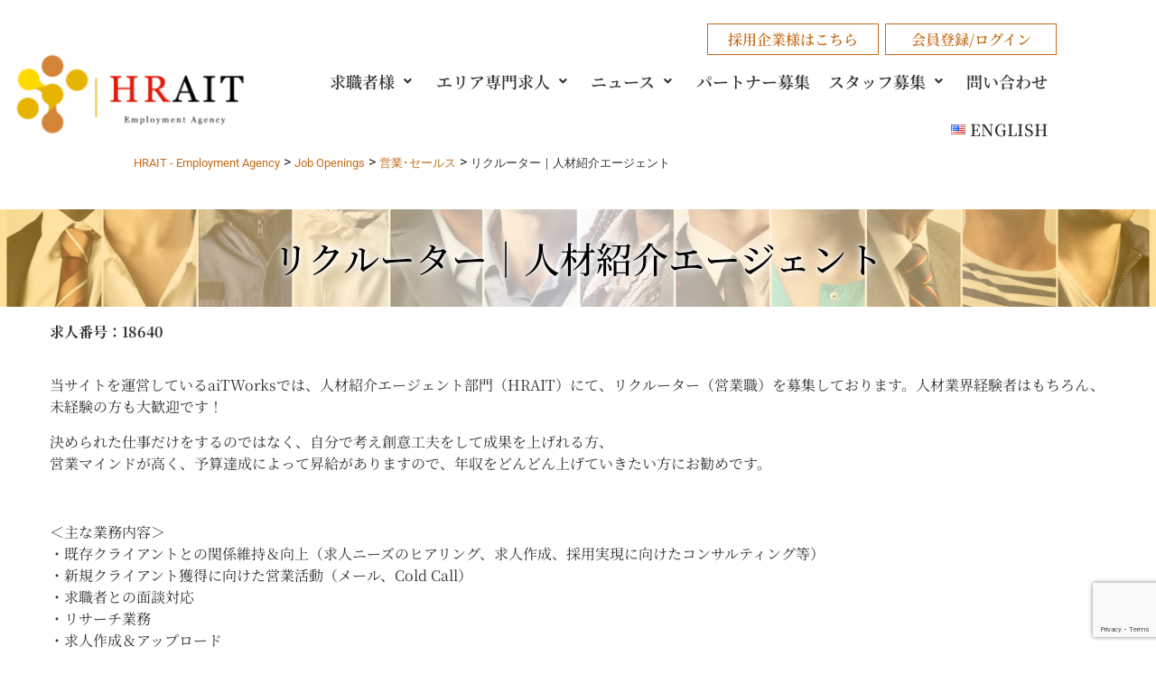

--- FILE ---
content_type: text/html; charset=utf-8
request_url: https://www.google.com/recaptcha/api2/anchor?ar=1&k=6LcZD4gpAAAAAGdnsLjxfxZCnWB-XnAd5rMTPnF3&co=aHR0cHM6Ly9oci5haXR3b3Jrcy5jb206NDQz&hl=en&v=N67nZn4AqZkNcbeMu4prBgzg&size=invisible&anchor-ms=20000&execute-ms=30000&cb=6ryyixqi2sed
body_size: 48521
content:
<!DOCTYPE HTML><html dir="ltr" lang="en"><head><meta http-equiv="Content-Type" content="text/html; charset=UTF-8">
<meta http-equiv="X-UA-Compatible" content="IE=edge">
<title>reCAPTCHA</title>
<style type="text/css">
/* cyrillic-ext */
@font-face {
  font-family: 'Roboto';
  font-style: normal;
  font-weight: 400;
  font-stretch: 100%;
  src: url(//fonts.gstatic.com/s/roboto/v48/KFO7CnqEu92Fr1ME7kSn66aGLdTylUAMa3GUBHMdazTgWw.woff2) format('woff2');
  unicode-range: U+0460-052F, U+1C80-1C8A, U+20B4, U+2DE0-2DFF, U+A640-A69F, U+FE2E-FE2F;
}
/* cyrillic */
@font-face {
  font-family: 'Roboto';
  font-style: normal;
  font-weight: 400;
  font-stretch: 100%;
  src: url(//fonts.gstatic.com/s/roboto/v48/KFO7CnqEu92Fr1ME7kSn66aGLdTylUAMa3iUBHMdazTgWw.woff2) format('woff2');
  unicode-range: U+0301, U+0400-045F, U+0490-0491, U+04B0-04B1, U+2116;
}
/* greek-ext */
@font-face {
  font-family: 'Roboto';
  font-style: normal;
  font-weight: 400;
  font-stretch: 100%;
  src: url(//fonts.gstatic.com/s/roboto/v48/KFO7CnqEu92Fr1ME7kSn66aGLdTylUAMa3CUBHMdazTgWw.woff2) format('woff2');
  unicode-range: U+1F00-1FFF;
}
/* greek */
@font-face {
  font-family: 'Roboto';
  font-style: normal;
  font-weight: 400;
  font-stretch: 100%;
  src: url(//fonts.gstatic.com/s/roboto/v48/KFO7CnqEu92Fr1ME7kSn66aGLdTylUAMa3-UBHMdazTgWw.woff2) format('woff2');
  unicode-range: U+0370-0377, U+037A-037F, U+0384-038A, U+038C, U+038E-03A1, U+03A3-03FF;
}
/* math */
@font-face {
  font-family: 'Roboto';
  font-style: normal;
  font-weight: 400;
  font-stretch: 100%;
  src: url(//fonts.gstatic.com/s/roboto/v48/KFO7CnqEu92Fr1ME7kSn66aGLdTylUAMawCUBHMdazTgWw.woff2) format('woff2');
  unicode-range: U+0302-0303, U+0305, U+0307-0308, U+0310, U+0312, U+0315, U+031A, U+0326-0327, U+032C, U+032F-0330, U+0332-0333, U+0338, U+033A, U+0346, U+034D, U+0391-03A1, U+03A3-03A9, U+03B1-03C9, U+03D1, U+03D5-03D6, U+03F0-03F1, U+03F4-03F5, U+2016-2017, U+2034-2038, U+203C, U+2040, U+2043, U+2047, U+2050, U+2057, U+205F, U+2070-2071, U+2074-208E, U+2090-209C, U+20D0-20DC, U+20E1, U+20E5-20EF, U+2100-2112, U+2114-2115, U+2117-2121, U+2123-214F, U+2190, U+2192, U+2194-21AE, U+21B0-21E5, U+21F1-21F2, U+21F4-2211, U+2213-2214, U+2216-22FF, U+2308-230B, U+2310, U+2319, U+231C-2321, U+2336-237A, U+237C, U+2395, U+239B-23B7, U+23D0, U+23DC-23E1, U+2474-2475, U+25AF, U+25B3, U+25B7, U+25BD, U+25C1, U+25CA, U+25CC, U+25FB, U+266D-266F, U+27C0-27FF, U+2900-2AFF, U+2B0E-2B11, U+2B30-2B4C, U+2BFE, U+3030, U+FF5B, U+FF5D, U+1D400-1D7FF, U+1EE00-1EEFF;
}
/* symbols */
@font-face {
  font-family: 'Roboto';
  font-style: normal;
  font-weight: 400;
  font-stretch: 100%;
  src: url(//fonts.gstatic.com/s/roboto/v48/KFO7CnqEu92Fr1ME7kSn66aGLdTylUAMaxKUBHMdazTgWw.woff2) format('woff2');
  unicode-range: U+0001-000C, U+000E-001F, U+007F-009F, U+20DD-20E0, U+20E2-20E4, U+2150-218F, U+2190, U+2192, U+2194-2199, U+21AF, U+21E6-21F0, U+21F3, U+2218-2219, U+2299, U+22C4-22C6, U+2300-243F, U+2440-244A, U+2460-24FF, U+25A0-27BF, U+2800-28FF, U+2921-2922, U+2981, U+29BF, U+29EB, U+2B00-2BFF, U+4DC0-4DFF, U+FFF9-FFFB, U+10140-1018E, U+10190-1019C, U+101A0, U+101D0-101FD, U+102E0-102FB, U+10E60-10E7E, U+1D2C0-1D2D3, U+1D2E0-1D37F, U+1F000-1F0FF, U+1F100-1F1AD, U+1F1E6-1F1FF, U+1F30D-1F30F, U+1F315, U+1F31C, U+1F31E, U+1F320-1F32C, U+1F336, U+1F378, U+1F37D, U+1F382, U+1F393-1F39F, U+1F3A7-1F3A8, U+1F3AC-1F3AF, U+1F3C2, U+1F3C4-1F3C6, U+1F3CA-1F3CE, U+1F3D4-1F3E0, U+1F3ED, U+1F3F1-1F3F3, U+1F3F5-1F3F7, U+1F408, U+1F415, U+1F41F, U+1F426, U+1F43F, U+1F441-1F442, U+1F444, U+1F446-1F449, U+1F44C-1F44E, U+1F453, U+1F46A, U+1F47D, U+1F4A3, U+1F4B0, U+1F4B3, U+1F4B9, U+1F4BB, U+1F4BF, U+1F4C8-1F4CB, U+1F4D6, U+1F4DA, U+1F4DF, U+1F4E3-1F4E6, U+1F4EA-1F4ED, U+1F4F7, U+1F4F9-1F4FB, U+1F4FD-1F4FE, U+1F503, U+1F507-1F50B, U+1F50D, U+1F512-1F513, U+1F53E-1F54A, U+1F54F-1F5FA, U+1F610, U+1F650-1F67F, U+1F687, U+1F68D, U+1F691, U+1F694, U+1F698, U+1F6AD, U+1F6B2, U+1F6B9-1F6BA, U+1F6BC, U+1F6C6-1F6CF, U+1F6D3-1F6D7, U+1F6E0-1F6EA, U+1F6F0-1F6F3, U+1F6F7-1F6FC, U+1F700-1F7FF, U+1F800-1F80B, U+1F810-1F847, U+1F850-1F859, U+1F860-1F887, U+1F890-1F8AD, U+1F8B0-1F8BB, U+1F8C0-1F8C1, U+1F900-1F90B, U+1F93B, U+1F946, U+1F984, U+1F996, U+1F9E9, U+1FA00-1FA6F, U+1FA70-1FA7C, U+1FA80-1FA89, U+1FA8F-1FAC6, U+1FACE-1FADC, U+1FADF-1FAE9, U+1FAF0-1FAF8, U+1FB00-1FBFF;
}
/* vietnamese */
@font-face {
  font-family: 'Roboto';
  font-style: normal;
  font-weight: 400;
  font-stretch: 100%;
  src: url(//fonts.gstatic.com/s/roboto/v48/KFO7CnqEu92Fr1ME7kSn66aGLdTylUAMa3OUBHMdazTgWw.woff2) format('woff2');
  unicode-range: U+0102-0103, U+0110-0111, U+0128-0129, U+0168-0169, U+01A0-01A1, U+01AF-01B0, U+0300-0301, U+0303-0304, U+0308-0309, U+0323, U+0329, U+1EA0-1EF9, U+20AB;
}
/* latin-ext */
@font-face {
  font-family: 'Roboto';
  font-style: normal;
  font-weight: 400;
  font-stretch: 100%;
  src: url(//fonts.gstatic.com/s/roboto/v48/KFO7CnqEu92Fr1ME7kSn66aGLdTylUAMa3KUBHMdazTgWw.woff2) format('woff2');
  unicode-range: U+0100-02BA, U+02BD-02C5, U+02C7-02CC, U+02CE-02D7, U+02DD-02FF, U+0304, U+0308, U+0329, U+1D00-1DBF, U+1E00-1E9F, U+1EF2-1EFF, U+2020, U+20A0-20AB, U+20AD-20C0, U+2113, U+2C60-2C7F, U+A720-A7FF;
}
/* latin */
@font-face {
  font-family: 'Roboto';
  font-style: normal;
  font-weight: 400;
  font-stretch: 100%;
  src: url(//fonts.gstatic.com/s/roboto/v48/KFO7CnqEu92Fr1ME7kSn66aGLdTylUAMa3yUBHMdazQ.woff2) format('woff2');
  unicode-range: U+0000-00FF, U+0131, U+0152-0153, U+02BB-02BC, U+02C6, U+02DA, U+02DC, U+0304, U+0308, U+0329, U+2000-206F, U+20AC, U+2122, U+2191, U+2193, U+2212, U+2215, U+FEFF, U+FFFD;
}
/* cyrillic-ext */
@font-face {
  font-family: 'Roboto';
  font-style: normal;
  font-weight: 500;
  font-stretch: 100%;
  src: url(//fonts.gstatic.com/s/roboto/v48/KFO7CnqEu92Fr1ME7kSn66aGLdTylUAMa3GUBHMdazTgWw.woff2) format('woff2');
  unicode-range: U+0460-052F, U+1C80-1C8A, U+20B4, U+2DE0-2DFF, U+A640-A69F, U+FE2E-FE2F;
}
/* cyrillic */
@font-face {
  font-family: 'Roboto';
  font-style: normal;
  font-weight: 500;
  font-stretch: 100%;
  src: url(//fonts.gstatic.com/s/roboto/v48/KFO7CnqEu92Fr1ME7kSn66aGLdTylUAMa3iUBHMdazTgWw.woff2) format('woff2');
  unicode-range: U+0301, U+0400-045F, U+0490-0491, U+04B0-04B1, U+2116;
}
/* greek-ext */
@font-face {
  font-family: 'Roboto';
  font-style: normal;
  font-weight: 500;
  font-stretch: 100%;
  src: url(//fonts.gstatic.com/s/roboto/v48/KFO7CnqEu92Fr1ME7kSn66aGLdTylUAMa3CUBHMdazTgWw.woff2) format('woff2');
  unicode-range: U+1F00-1FFF;
}
/* greek */
@font-face {
  font-family: 'Roboto';
  font-style: normal;
  font-weight: 500;
  font-stretch: 100%;
  src: url(//fonts.gstatic.com/s/roboto/v48/KFO7CnqEu92Fr1ME7kSn66aGLdTylUAMa3-UBHMdazTgWw.woff2) format('woff2');
  unicode-range: U+0370-0377, U+037A-037F, U+0384-038A, U+038C, U+038E-03A1, U+03A3-03FF;
}
/* math */
@font-face {
  font-family: 'Roboto';
  font-style: normal;
  font-weight: 500;
  font-stretch: 100%;
  src: url(//fonts.gstatic.com/s/roboto/v48/KFO7CnqEu92Fr1ME7kSn66aGLdTylUAMawCUBHMdazTgWw.woff2) format('woff2');
  unicode-range: U+0302-0303, U+0305, U+0307-0308, U+0310, U+0312, U+0315, U+031A, U+0326-0327, U+032C, U+032F-0330, U+0332-0333, U+0338, U+033A, U+0346, U+034D, U+0391-03A1, U+03A3-03A9, U+03B1-03C9, U+03D1, U+03D5-03D6, U+03F0-03F1, U+03F4-03F5, U+2016-2017, U+2034-2038, U+203C, U+2040, U+2043, U+2047, U+2050, U+2057, U+205F, U+2070-2071, U+2074-208E, U+2090-209C, U+20D0-20DC, U+20E1, U+20E5-20EF, U+2100-2112, U+2114-2115, U+2117-2121, U+2123-214F, U+2190, U+2192, U+2194-21AE, U+21B0-21E5, U+21F1-21F2, U+21F4-2211, U+2213-2214, U+2216-22FF, U+2308-230B, U+2310, U+2319, U+231C-2321, U+2336-237A, U+237C, U+2395, U+239B-23B7, U+23D0, U+23DC-23E1, U+2474-2475, U+25AF, U+25B3, U+25B7, U+25BD, U+25C1, U+25CA, U+25CC, U+25FB, U+266D-266F, U+27C0-27FF, U+2900-2AFF, U+2B0E-2B11, U+2B30-2B4C, U+2BFE, U+3030, U+FF5B, U+FF5D, U+1D400-1D7FF, U+1EE00-1EEFF;
}
/* symbols */
@font-face {
  font-family: 'Roboto';
  font-style: normal;
  font-weight: 500;
  font-stretch: 100%;
  src: url(//fonts.gstatic.com/s/roboto/v48/KFO7CnqEu92Fr1ME7kSn66aGLdTylUAMaxKUBHMdazTgWw.woff2) format('woff2');
  unicode-range: U+0001-000C, U+000E-001F, U+007F-009F, U+20DD-20E0, U+20E2-20E4, U+2150-218F, U+2190, U+2192, U+2194-2199, U+21AF, U+21E6-21F0, U+21F3, U+2218-2219, U+2299, U+22C4-22C6, U+2300-243F, U+2440-244A, U+2460-24FF, U+25A0-27BF, U+2800-28FF, U+2921-2922, U+2981, U+29BF, U+29EB, U+2B00-2BFF, U+4DC0-4DFF, U+FFF9-FFFB, U+10140-1018E, U+10190-1019C, U+101A0, U+101D0-101FD, U+102E0-102FB, U+10E60-10E7E, U+1D2C0-1D2D3, U+1D2E0-1D37F, U+1F000-1F0FF, U+1F100-1F1AD, U+1F1E6-1F1FF, U+1F30D-1F30F, U+1F315, U+1F31C, U+1F31E, U+1F320-1F32C, U+1F336, U+1F378, U+1F37D, U+1F382, U+1F393-1F39F, U+1F3A7-1F3A8, U+1F3AC-1F3AF, U+1F3C2, U+1F3C4-1F3C6, U+1F3CA-1F3CE, U+1F3D4-1F3E0, U+1F3ED, U+1F3F1-1F3F3, U+1F3F5-1F3F7, U+1F408, U+1F415, U+1F41F, U+1F426, U+1F43F, U+1F441-1F442, U+1F444, U+1F446-1F449, U+1F44C-1F44E, U+1F453, U+1F46A, U+1F47D, U+1F4A3, U+1F4B0, U+1F4B3, U+1F4B9, U+1F4BB, U+1F4BF, U+1F4C8-1F4CB, U+1F4D6, U+1F4DA, U+1F4DF, U+1F4E3-1F4E6, U+1F4EA-1F4ED, U+1F4F7, U+1F4F9-1F4FB, U+1F4FD-1F4FE, U+1F503, U+1F507-1F50B, U+1F50D, U+1F512-1F513, U+1F53E-1F54A, U+1F54F-1F5FA, U+1F610, U+1F650-1F67F, U+1F687, U+1F68D, U+1F691, U+1F694, U+1F698, U+1F6AD, U+1F6B2, U+1F6B9-1F6BA, U+1F6BC, U+1F6C6-1F6CF, U+1F6D3-1F6D7, U+1F6E0-1F6EA, U+1F6F0-1F6F3, U+1F6F7-1F6FC, U+1F700-1F7FF, U+1F800-1F80B, U+1F810-1F847, U+1F850-1F859, U+1F860-1F887, U+1F890-1F8AD, U+1F8B0-1F8BB, U+1F8C0-1F8C1, U+1F900-1F90B, U+1F93B, U+1F946, U+1F984, U+1F996, U+1F9E9, U+1FA00-1FA6F, U+1FA70-1FA7C, U+1FA80-1FA89, U+1FA8F-1FAC6, U+1FACE-1FADC, U+1FADF-1FAE9, U+1FAF0-1FAF8, U+1FB00-1FBFF;
}
/* vietnamese */
@font-face {
  font-family: 'Roboto';
  font-style: normal;
  font-weight: 500;
  font-stretch: 100%;
  src: url(//fonts.gstatic.com/s/roboto/v48/KFO7CnqEu92Fr1ME7kSn66aGLdTylUAMa3OUBHMdazTgWw.woff2) format('woff2');
  unicode-range: U+0102-0103, U+0110-0111, U+0128-0129, U+0168-0169, U+01A0-01A1, U+01AF-01B0, U+0300-0301, U+0303-0304, U+0308-0309, U+0323, U+0329, U+1EA0-1EF9, U+20AB;
}
/* latin-ext */
@font-face {
  font-family: 'Roboto';
  font-style: normal;
  font-weight: 500;
  font-stretch: 100%;
  src: url(//fonts.gstatic.com/s/roboto/v48/KFO7CnqEu92Fr1ME7kSn66aGLdTylUAMa3KUBHMdazTgWw.woff2) format('woff2');
  unicode-range: U+0100-02BA, U+02BD-02C5, U+02C7-02CC, U+02CE-02D7, U+02DD-02FF, U+0304, U+0308, U+0329, U+1D00-1DBF, U+1E00-1E9F, U+1EF2-1EFF, U+2020, U+20A0-20AB, U+20AD-20C0, U+2113, U+2C60-2C7F, U+A720-A7FF;
}
/* latin */
@font-face {
  font-family: 'Roboto';
  font-style: normal;
  font-weight: 500;
  font-stretch: 100%;
  src: url(//fonts.gstatic.com/s/roboto/v48/KFO7CnqEu92Fr1ME7kSn66aGLdTylUAMa3yUBHMdazQ.woff2) format('woff2');
  unicode-range: U+0000-00FF, U+0131, U+0152-0153, U+02BB-02BC, U+02C6, U+02DA, U+02DC, U+0304, U+0308, U+0329, U+2000-206F, U+20AC, U+2122, U+2191, U+2193, U+2212, U+2215, U+FEFF, U+FFFD;
}
/* cyrillic-ext */
@font-face {
  font-family: 'Roboto';
  font-style: normal;
  font-weight: 900;
  font-stretch: 100%;
  src: url(//fonts.gstatic.com/s/roboto/v48/KFO7CnqEu92Fr1ME7kSn66aGLdTylUAMa3GUBHMdazTgWw.woff2) format('woff2');
  unicode-range: U+0460-052F, U+1C80-1C8A, U+20B4, U+2DE0-2DFF, U+A640-A69F, U+FE2E-FE2F;
}
/* cyrillic */
@font-face {
  font-family: 'Roboto';
  font-style: normal;
  font-weight: 900;
  font-stretch: 100%;
  src: url(//fonts.gstatic.com/s/roboto/v48/KFO7CnqEu92Fr1ME7kSn66aGLdTylUAMa3iUBHMdazTgWw.woff2) format('woff2');
  unicode-range: U+0301, U+0400-045F, U+0490-0491, U+04B0-04B1, U+2116;
}
/* greek-ext */
@font-face {
  font-family: 'Roboto';
  font-style: normal;
  font-weight: 900;
  font-stretch: 100%;
  src: url(//fonts.gstatic.com/s/roboto/v48/KFO7CnqEu92Fr1ME7kSn66aGLdTylUAMa3CUBHMdazTgWw.woff2) format('woff2');
  unicode-range: U+1F00-1FFF;
}
/* greek */
@font-face {
  font-family: 'Roboto';
  font-style: normal;
  font-weight: 900;
  font-stretch: 100%;
  src: url(//fonts.gstatic.com/s/roboto/v48/KFO7CnqEu92Fr1ME7kSn66aGLdTylUAMa3-UBHMdazTgWw.woff2) format('woff2');
  unicode-range: U+0370-0377, U+037A-037F, U+0384-038A, U+038C, U+038E-03A1, U+03A3-03FF;
}
/* math */
@font-face {
  font-family: 'Roboto';
  font-style: normal;
  font-weight: 900;
  font-stretch: 100%;
  src: url(//fonts.gstatic.com/s/roboto/v48/KFO7CnqEu92Fr1ME7kSn66aGLdTylUAMawCUBHMdazTgWw.woff2) format('woff2');
  unicode-range: U+0302-0303, U+0305, U+0307-0308, U+0310, U+0312, U+0315, U+031A, U+0326-0327, U+032C, U+032F-0330, U+0332-0333, U+0338, U+033A, U+0346, U+034D, U+0391-03A1, U+03A3-03A9, U+03B1-03C9, U+03D1, U+03D5-03D6, U+03F0-03F1, U+03F4-03F5, U+2016-2017, U+2034-2038, U+203C, U+2040, U+2043, U+2047, U+2050, U+2057, U+205F, U+2070-2071, U+2074-208E, U+2090-209C, U+20D0-20DC, U+20E1, U+20E5-20EF, U+2100-2112, U+2114-2115, U+2117-2121, U+2123-214F, U+2190, U+2192, U+2194-21AE, U+21B0-21E5, U+21F1-21F2, U+21F4-2211, U+2213-2214, U+2216-22FF, U+2308-230B, U+2310, U+2319, U+231C-2321, U+2336-237A, U+237C, U+2395, U+239B-23B7, U+23D0, U+23DC-23E1, U+2474-2475, U+25AF, U+25B3, U+25B7, U+25BD, U+25C1, U+25CA, U+25CC, U+25FB, U+266D-266F, U+27C0-27FF, U+2900-2AFF, U+2B0E-2B11, U+2B30-2B4C, U+2BFE, U+3030, U+FF5B, U+FF5D, U+1D400-1D7FF, U+1EE00-1EEFF;
}
/* symbols */
@font-face {
  font-family: 'Roboto';
  font-style: normal;
  font-weight: 900;
  font-stretch: 100%;
  src: url(//fonts.gstatic.com/s/roboto/v48/KFO7CnqEu92Fr1ME7kSn66aGLdTylUAMaxKUBHMdazTgWw.woff2) format('woff2');
  unicode-range: U+0001-000C, U+000E-001F, U+007F-009F, U+20DD-20E0, U+20E2-20E4, U+2150-218F, U+2190, U+2192, U+2194-2199, U+21AF, U+21E6-21F0, U+21F3, U+2218-2219, U+2299, U+22C4-22C6, U+2300-243F, U+2440-244A, U+2460-24FF, U+25A0-27BF, U+2800-28FF, U+2921-2922, U+2981, U+29BF, U+29EB, U+2B00-2BFF, U+4DC0-4DFF, U+FFF9-FFFB, U+10140-1018E, U+10190-1019C, U+101A0, U+101D0-101FD, U+102E0-102FB, U+10E60-10E7E, U+1D2C0-1D2D3, U+1D2E0-1D37F, U+1F000-1F0FF, U+1F100-1F1AD, U+1F1E6-1F1FF, U+1F30D-1F30F, U+1F315, U+1F31C, U+1F31E, U+1F320-1F32C, U+1F336, U+1F378, U+1F37D, U+1F382, U+1F393-1F39F, U+1F3A7-1F3A8, U+1F3AC-1F3AF, U+1F3C2, U+1F3C4-1F3C6, U+1F3CA-1F3CE, U+1F3D4-1F3E0, U+1F3ED, U+1F3F1-1F3F3, U+1F3F5-1F3F7, U+1F408, U+1F415, U+1F41F, U+1F426, U+1F43F, U+1F441-1F442, U+1F444, U+1F446-1F449, U+1F44C-1F44E, U+1F453, U+1F46A, U+1F47D, U+1F4A3, U+1F4B0, U+1F4B3, U+1F4B9, U+1F4BB, U+1F4BF, U+1F4C8-1F4CB, U+1F4D6, U+1F4DA, U+1F4DF, U+1F4E3-1F4E6, U+1F4EA-1F4ED, U+1F4F7, U+1F4F9-1F4FB, U+1F4FD-1F4FE, U+1F503, U+1F507-1F50B, U+1F50D, U+1F512-1F513, U+1F53E-1F54A, U+1F54F-1F5FA, U+1F610, U+1F650-1F67F, U+1F687, U+1F68D, U+1F691, U+1F694, U+1F698, U+1F6AD, U+1F6B2, U+1F6B9-1F6BA, U+1F6BC, U+1F6C6-1F6CF, U+1F6D3-1F6D7, U+1F6E0-1F6EA, U+1F6F0-1F6F3, U+1F6F7-1F6FC, U+1F700-1F7FF, U+1F800-1F80B, U+1F810-1F847, U+1F850-1F859, U+1F860-1F887, U+1F890-1F8AD, U+1F8B0-1F8BB, U+1F8C0-1F8C1, U+1F900-1F90B, U+1F93B, U+1F946, U+1F984, U+1F996, U+1F9E9, U+1FA00-1FA6F, U+1FA70-1FA7C, U+1FA80-1FA89, U+1FA8F-1FAC6, U+1FACE-1FADC, U+1FADF-1FAE9, U+1FAF0-1FAF8, U+1FB00-1FBFF;
}
/* vietnamese */
@font-face {
  font-family: 'Roboto';
  font-style: normal;
  font-weight: 900;
  font-stretch: 100%;
  src: url(//fonts.gstatic.com/s/roboto/v48/KFO7CnqEu92Fr1ME7kSn66aGLdTylUAMa3OUBHMdazTgWw.woff2) format('woff2');
  unicode-range: U+0102-0103, U+0110-0111, U+0128-0129, U+0168-0169, U+01A0-01A1, U+01AF-01B0, U+0300-0301, U+0303-0304, U+0308-0309, U+0323, U+0329, U+1EA0-1EF9, U+20AB;
}
/* latin-ext */
@font-face {
  font-family: 'Roboto';
  font-style: normal;
  font-weight: 900;
  font-stretch: 100%;
  src: url(//fonts.gstatic.com/s/roboto/v48/KFO7CnqEu92Fr1ME7kSn66aGLdTylUAMa3KUBHMdazTgWw.woff2) format('woff2');
  unicode-range: U+0100-02BA, U+02BD-02C5, U+02C7-02CC, U+02CE-02D7, U+02DD-02FF, U+0304, U+0308, U+0329, U+1D00-1DBF, U+1E00-1E9F, U+1EF2-1EFF, U+2020, U+20A0-20AB, U+20AD-20C0, U+2113, U+2C60-2C7F, U+A720-A7FF;
}
/* latin */
@font-face {
  font-family: 'Roboto';
  font-style: normal;
  font-weight: 900;
  font-stretch: 100%;
  src: url(//fonts.gstatic.com/s/roboto/v48/KFO7CnqEu92Fr1ME7kSn66aGLdTylUAMa3yUBHMdazQ.woff2) format('woff2');
  unicode-range: U+0000-00FF, U+0131, U+0152-0153, U+02BB-02BC, U+02C6, U+02DA, U+02DC, U+0304, U+0308, U+0329, U+2000-206F, U+20AC, U+2122, U+2191, U+2193, U+2212, U+2215, U+FEFF, U+FFFD;
}

</style>
<link rel="stylesheet" type="text/css" href="https://www.gstatic.com/recaptcha/releases/N67nZn4AqZkNcbeMu4prBgzg/styles__ltr.css">
<script nonce="doNsZ7Hdnw1tuTBeU752eA" type="text/javascript">window['__recaptcha_api'] = 'https://www.google.com/recaptcha/api2/';</script>
<script type="text/javascript" src="https://www.gstatic.com/recaptcha/releases/N67nZn4AqZkNcbeMu4prBgzg/recaptcha__en.js" nonce="doNsZ7Hdnw1tuTBeU752eA">
      
    </script></head>
<body><div id="rc-anchor-alert" class="rc-anchor-alert"></div>
<input type="hidden" id="recaptcha-token" value="[base64]">
<script type="text/javascript" nonce="doNsZ7Hdnw1tuTBeU752eA">
      recaptcha.anchor.Main.init("[\x22ainput\x22,[\x22bgdata\x22,\x22\x22,\[base64]/[base64]/[base64]/[base64]/[base64]/[base64]/[base64]/[base64]/bmV3IFlbcV0oQVswXSk6aD09Mj9uZXcgWVtxXShBWzBdLEFbMV0pOmg9PTM/bmV3IFlbcV0oQVswXSxBWzFdLEFbMl0pOmg9PTQ/[base64]/aXcoSS5ILEkpOngoOCx0cnVlLEkpfSxFMj12LnJlcXVlc3RJZGxlQ2FsbGJhY2s/[base64]/[base64]/[base64]/[base64]\\u003d\x22,\[base64]\\u003d\\u003d\x22,\x22w4QCw5wNwoBzwpYoZnBSAF5TTsKvw5/[base64]/Cm2vDsMODNcOVw4d8w4nCt8KSw4HDv0TDiWPDh8Ocw4rCnnLCpWTCiMK6w5www6pNwrNCWRM3w6nDu8KNw446wo/Dh8KSUsOYwodSDsOmw7oXMVzCkWNyw4hEw48tw64owovCqsO/Gl3CpVjDjA3CpRnDr8KbwoLCpcOoWsOYQ8OAeF5vw7xyw5bCr3PDgsOJNMO6w7lew7PDlhxhPADDlDvCgQ9ywqDDih8kDzvDgcKAXi5bw5xZcMK9BHvCuDpqJ8O9w7tPw4bDgcKndh/DmsKRwox5M8O5TF7DnDYCwpBWw4pBBWcGwqrDkMOHw5IgDG5hDjHCrMKQNcK7eMOHw7ZlOCcfwoI8w7bCjksLw6rDs8K2CsOsEcKGFMKtXFDClGpyU0vDmMK0wr1XNsO/w6DDpMKVcH3CqzbDl8OKN8KzwpAFwq7ClsODwo/Du8K7ZcORw43ChXEXd8ORwp/Ck8O0Ik/DnEU3A8OKL1Z0w4DDtsOkQ1LDl045X8OBwqNtbHNtZAjDtMKQw7FVfsOJMXPCuDDDpcKdw6RTwpIgwqXDoUrDpUUdwqfCusKCwp5XAsKvacO1ERnCgsKFMGkXwqdGB0QjQnfChcKlwqUBUExUKcKQwrXCgGzDrsKew61cw5dYwqTDgcKmHkkRc8OzKCXCsC/DksOpw7hGOnXCmMKDR2DDnMKxw64qw6ttwotQPm3DvsOHHsKNV8KNb25Xwr7DhEh3Ej/CgVxFAsK+AxlkwpHCosK+H3fDg8KVOcKbw4nCjcOWKcOzwqQUwpXDu8KALcOSw5rCrcKCXMKxAXTCjjHCphQgW8Kew7/DvcO0w4t6w4IQH8Kow4hpBiTDhA5zNcOPD8K7Rw0cw4N5RMOiUcKtwpTCncKmwqNpZgPCmMOvwqzCpAfDvj3DjsOACMK2wqrDinnDhVrDv3TClkgUwqsZb8O9wqXCh8OQw70XwrzDlsOgaSFcw4VPWsOJR0phwpoow4PDsHJPcmjCoh/[base64]/UE0mGcKlw4YrwpTDp8OCw67DrMOzbRzCpsKdXj0ODsKpfcOSesKrw5pXD8KHwqsySxDDj8KmwprCrz55wqLDhALDvB7CrWsfDW1twq/DsnfCp8K1dcO7wrgoIsKKasObwrbCn0tQS1MMNcKVw60pwpJPwpRxw6HDtBPCocOcw7Ujw4jChEYkw4gsRsO+D3HCisKLw7PDrCHDusKnwo3Clw9hwrA+wo8Iwpdrw6FdGMOoNHHDiG7CnMOmC1PCkMKxwofCjsO4Dz9Iw5/CnRxTWCrDoVPDlWATwq9RwqTDvMOcPh9uwrAQUMKjOg7DiV0cR8K/wq/CkDDCh8Kew4pYRVfDtURJFijCqUx6wp3CkXl/wonCkMK3TjXCgsOmw6HCqidXGD4yw4NWbUXDhW8zw5XDssK9wo3DqxvCq8OAT1fClUvCvgljCR8tw7wVH8O4AMKGw63DhzTCgmXDrQYhbGBCw6YoOcKnw7pxw6s2HlV9KsKNfUDCmsKSRlEFw5PDhW7Cv0zDmCnCjUByQWICw4tzw6fDhlvDun3DrcOjwrIQwo/CqnYqFRVDwoDCoFhRJmVZMADDj8Ofw7kzw68Lw6kVb8KBHMKxwp0zwoo7HnfCqsOYwq1gw5DClW47wrszM8Kvw4jCgMOWf8KdPXPDvcKjw4zDswJPfnM/wr5/[base64]/DkMKWXsKyw4rDjMKDw7nDnQZVemRaw61gD8K4w4kNGgvDlRXCi8Orw7HDgsKVw7LCt8KCGn/[base64]/DuWDDkcK+w6xxwrMOSsKiw4PDsMOlKsKPV8OdwoPDuEUGw4JrUzJEwqlow5Edw6gqdjlBwrDCng5PJcOOwrEYw4HDigTCsyE3dHrDo1bCq8OOwqJTwpDCnQrDk8KmwqXCk8O5GCFwwoLCgsOTccKew6vDtx/CuXPCvMOXw7/DtsKSDkjDhU3Cuw7DoMKMHMOzfGUCVUUOwq/CiQxDw6zDnMOzZcOzw6LDnVBuw4hncsKjwqRRZRFNASzCvnnCm0Vmf8Ojw6okcMO0wp9xYA3Cu1Yjw7PDisKJd8KHdMKbDcOCwoLCi8KBwr9Vwrhsc8O3UGrDpVd2w5/[base64]/[base64]/DusKKZ18nNsOtKcKkZlElFwJzwo3CuC1gw5zCoMKJwpUpwqXCgMKlwqRKJHsPdMO4w7vDi0hXC8O/WDl8IwVFw60MJ8KvwpTDnzZ5E0VGJMOmwqguwocbwq/CkMOJw74aF8OCKsOfRgrCtsOMwoFfPMOndQBNQcKALgXDlHkzw4UJZMOUD8ONwrhsSA8KcsKsDi7Duj92Th3ClFrCqjNMZ8O8wr/CkcKobi5Jw5EmwqZuwr4IZUsRw7AVwrDCun/DosOrHhctTsOAZx0owq8JRVMZLR0ZdyUFB8K6ScOoMMOaGwzCpy3DsXlrwpETXis2w6zDlMKLw4zCjMKAVHrCrUV7wr9jw6AQUsKCXQXDsV4IXcO3AcK/w6/DvMKcC0pDJsOBFE98w5/CnnIsEUp8T2RGa2UKV8KGKcOVwoYGbsOVHMOyR8K1GMOWTMObPsK/acOWw4gXwrMhZMOMw5xNVQUyIHxDYMOGXRAUC1VNw5/DjMOhw6A7w745w7FtwpBXNCFHXUPDksKHw5Y2SnTDscOkBsK4wrvDh8KrcMKUXEbDolfCkHgvwpHCncOKfirChsOZQsKyw5gxwqrDlgkTwrt6F3kswo7CvXvCqcOpFcOCw4PDv8OswoHCtjfCnMKdWsOSwqMxwqfDpMKMw4/[base64]/CvDzCqsOIQMKIVnEqJmc0w6sGFwrDs34uw6HDkVrCsXx6OC/DiiHDhMOnw7puw5PDiMKndsOqZy8Zb8KywpN3M33Dv8KjMcKDwo/CmS1YMcOBwqw8SMKZw4AwQg9zwodxw5/[base64]/DknMCG37ChnU+DsK5EmREw7FqOxJewr7DqMKsKEZuwqEJwpxyw591MsOlU8KEw7/CqMKsw6nCqcOhw6QUwqPCqF1mwp/[base64]/DhE7DhcKxwrIcwooWw7wfVXzDr0xVw6A2XwbCtMKzOsOUWjfCqEZvJ8OuwoJmcjovQMOEw4jCp3gUw4zDtMObw47DksO3QB5YM8OPwqrCgsObA3zCkcOawrTCggfCpsKvwqbCvMKuwqMXHTHCoMK9VMO2TzTCmMKJwp/Dli4swpjDrGIIwqjClikIwqvCvsKtwqxUw51EwqTClMKaVMOmw4DDrXYjwowtwpNfwp/DksKnw6tKw6Q2CcO+ZjHDv1vDpMOfw7o1w5YBw60iwosKcB9oCsK2BcKnwqoHNx/Doi7DncO7ZVYdN8KdJVxTw4MKw5vDmcOjw47CiMO1GcKOaMKKUnDDgMKzAcKFw5rCuMOxNMOfwpDCn2nDmXDDkg7DsGsOJcKzKcOCeTzDh8KGIVwDw7PCuibCs14Jwp/CvcOIw4g7w6zDr8OTO8KvEcKUBsOEw6wAGzzCuVoaXi7CnsKhbSFFWMOAwqcyw5QeFMKiwodPwqhqw6VFfcO2ZsO/[base64]/wrzCnwd4BMKCwp/[base64]/w4EUKcKHwpLDoGrCgcOhMcKgc8KZwr7CqTp1cQUoQ8K7w6TCocOYRsKqw6FgwqYzAC5rw53ClXEOw5nCrFtyw5/CuBwIw7kSwqnDjjEJw4ofw5TCusOaQFzCj1tIb8OYEMOIw5jCisOkUCk6BsO+w6bCkwPDiMK1w5bDr8K6J8KzDW8/Rjpfw63CpHtGw57DnMKUw5hnwqETw7vCiSPCgcOWacKlwrZtajIfFMOQw7AOwoLCiMKgwo1nIsK/[base64]/Cs8K5EzPChXNSw6d1wobCvcKkwrTCuMKCVSzCml/Cv8ORw6/CksOsaMOew6YWw7fCj8KgIn8UTD0wIcKiwoPCvEDDh3TCoQcywqtmworCosO+FcK5LSPDlF8xT8OmwqLCq29qZlMmwpfCuz18w5VsZGTDojrCoH8iHcKYw6fDucKbw5w/OVzDnMOvwo7CkcOgDcKMMMORbcKjw6PDgkbDmhbDhMOTMMKCHi3CsgFoC8OKwpthGMOywoVtH8Ktw6QPwpxLMMKowqzDs8KtXyUKw5DDq8O8GBHDrwbCg8OKUGbDt3Zzfn0ow77DjlXDmibCqiw3WwvDhD/CmUFqQzw1w5rDh8Obf1vClmt/LT93X8OJwqvDinRrw4Iow7dzw5wlwqfCn8OTNyzDssKywq0xwrXDg2Ymw5x5EnMkbUDDuXLCmldnw75yeMKoCSUXw7vDrsOuwo3DpREwBcOew7doTVZ3wqXCusKww7bCnsOAw4fCq8Kuw7TDk8KgezZBwrTCiTVdPinDrMOIDMOJwobDjsK4w4tHw4jCvsKUwp/[base64]/w6cSw6BFAcOTw73DtMOrwp/[base64]/DsUohwol5w7t9O0rDkV3CqMKaMcK7wpnDrsOZwoXDucOKLxHCmMKcYRTCr8OEwodMw5fDkMKQwrpQTcOxw4dgwo0kwo/DvFskw4pCQ8Ouwr4nF8Otw57Cj8Ozw7Y3wpbDlsOqeMK4wptOw7PCu3JefsObw41rw4HCrHjDkELCsDFPwrNJSC/Ct3fDqgU1w6bDgcOPWwd8w6x0J0fCm8OKw4PCmh/DrSLDhy/CrsOHwopjw54iw5bCgHfDvsKMVsONw70mO0AKw5sLw6BmdFdzScKcw50YwoTDjiklwrDCtn3Cl3TCm2ppwqnCosK7w5HChis+wpROw5lDNMKawojCo8OcwqLCv8KCbm0NwqHCsMKQVy7CncO5wpdUwr7DvcKlw4luXmTDlcOLH1/CqMKSwp5eaAp/[base64]/Cl8O4NEzDncOvGQJgOXNVH8KCwpPDqyDCrMOSworDlEfDq8OUThXDtQZnwqNBw5xRwp7CssOPwoYENsKgazTCmh7CihbCgh7DpVEXwoXDlsKuFHIMw4klWcKuwqsmUcKqTlwgE8OrcsOjVcOQwr/CiXnCjHxsFMO+ZCrDucKLwrbDsDZ/w69NTcOhecO+wqLCnDxQwpLDqWxcw4bCkMKQwpbDp8Owwp/Ci3/DsAh8wozCiDXCl8OUGnsew5bCscKwI3nClMKrw7AwMm7Dq1LChcK5wqTCtRAiwq3CrS/CicOhw5ZXwq8Yw7/[base64]/DsgfClTrDqWXDlWAAbVEGQ1HCr8OhRWwiw7fCjsKdwr9nA8OJwrVbZgbCrGMKw6jDg8O8w5zCuQoxbzvCkC1Nwr0QccOgwozCjDfDvsOcw7Vfw6ATw6ZxwogOwqnDtMKjw7jCoMOgHMKuw5USw6zCuDkgK8O9BsOTwqbDjMKiwpvDvsKOZMK/[base64]/CgsOSWsOMNxvCsMOUwqpQw5kcw4/CkkrDvE4ww7YCLAbDsyYPOMOkw6nDpnAxwqvCicKMYnJxw7DCo8ONwpjDssKfUEFlw44ww5vCrSxiEzDDtwHDp8KXwrDDrTBtD8K7HcO0wqrDhVrCjnzCmsK8JnMEw7A/KGPDn8O/[base64]/Cm8Oiw6jCskx7aFHCgsKTwpfDm0phw4BWwrjCjXxXwr/CpBDDhsKXw6xhw7HDr8OxwqMgVcOoJMO1wqHDiMKzwptrdlgWw6lAw6nCihLCiDIldSBOEl7CssKVe8KIwqc7IcOFW8KGbzNOd8OcDR5BwrJBw50SQcKPTsOiwoTCpmPDuSMKAMKmwp/DoTEneMKJIsO3THkWw63DscOEFl3Dk8OWw4wccDPDncKuw5lpV8KuTirDmnhXwo98wpPDoMOzccOUw7XCg8KLwr7DrXJRw4LCvsKwDirDocOpw4A4D8KzDDk4AsKIQsOVw6DDsGYJFMOIdMOIw6vDhwLCosKIIcOUCB/DiMKvJMK/w6QncB4HdcKxMcO0w4LCmcKIw651bsKrKsOdw75Qwr3DnsOHJVLDlE4TwqBUJFpbw5vDkBPCj8OObl1qw5YTFUvCmsONwqzCncOFwofCmMK7wqbCrSkQwo/CgnLCvcKNwooWWTzDp8O8wp3CncKJwpdpwq3DjzkGUULDhjnCqHIiaXLDgA8GwpHCiy4JOcKhAiFAI8K/w5rDk8Ouw7HDqnkdecKsM8KaNcO3w50PC8ODM8K5worCiFzCk8OKw5dDw4LCsGIuCErCocOpwqtCCHkNw5JEw6MGY8OKw6rCuWNPw7Q+KFHDrMKew4oSw7/DmMKxHsKqHhYZCyFzDcOcwqPCqsOvWh5NwrwXw7rCtsO/w5p3w7jDqgERw7LCqyfCoVHCtsK+wokuwrjDk8OvwpkGw4/DlcO2wqvDn8OkaMKoImjDshcJwqvCs8ODwrxqwqDCmsK4w7wiQSfDh8OEwo4swqFZw5fCqjNxw48iwrzDr1N9wrRSHE/[base64]/w7TDr2/DtXw5Tg/DnMOPXlTCj3PCusKbOCDCuMKUw4PCnMKgBGd+OX1uOMKow7IIVB3CmiFgw4HDvG9uw6UXw4DDlsOGKcObw6XDhcKvX27CnMK2WsKgw6Q9w7XDg8KsTnTDpj0Sw57DqXwDSsO4WEZxw47ChsO4w4vDmcK3AmjChQspMcO7JcOwasOUw64/AiDDh8OTw7jDksK/[base64]/CssKCZ2PDkcKYLBJ3w78VRxYxw7/DplbCthfClMOkw45uXXjCqXFuw7XCiwHDocKrYcOeWcKJJ2PCtMOdWirDtFgPE8KQa8OQw5UEw6gbGBR/wqBFw7ACTsOmNMK8wodiH8Kpw4XCvcKoFQhbw4VSw63DrCtiw5TDtsKaCDHDhMOEw6wVFcOIP8OnwqDDsMOWOcOoRXhwwpUqAsOvfcK4w7rDpwAnwqhpBxxbw7/DhcKhAMOBwqouwoPDocOewoHCpQMBFMKEe8KiBTHCsAbClcKVwpDCvsKjw7TDusOOPlx6woJBEyJVbsOEUHvCqMOrDMK/EsKWw4bCq2DDrQguwr5Qw5xMwoTDnTZeHcOYwqTCllN8w5QEQ8OwwonDucONw45JTcKaOlAzwrzDq8OCAMKEXMK0YcK3wqY1w7vDnX8mw58pHRsow4HCq8O2wpvCullVY8ODw7/DnsK4bMOhA8OIRRRlw75Ww4jCjMOlw5DCjsOVBcOOwrF9wpIAecOzwrvCsXdKP8OWRcOFw454G1jCnXbDq3zCkGvDrsKawql2w5fDt8Khw7gKS2rCgzzCpkZ0wo8lLG3Di1fClcKDw6JGMFZ2w4XCn8K5w6fClcOdGC85wpk4wrt/XB1aVsObZRDCo8K2w5TCvcKewoLCksO7wp/Ckw7CvcOaPBfCpS43GVgXw7zDu8O8GsKXNcKeLG/DtcOSw5ENGMKWJX59dsK4VsKZeA7CgTHDpcOgwpLCk8OJQ8KHwrDDiMKcw5jDoWAPw4odw4QYBUoWSlkawpHDsyPChyfCplHDgDHDsDrDuS/[base64]/[base64]/DqsKvK8KuesOWI8Ogw5V7wqUcd2sAF0Vhw4ENw74Gw54qaxrDqsKqWsOPw612wq/[base64]/XMKnaycNwrtrMznDjMKqAk4Sw4XChcKPOMORBgnCi1rDuT0FYcKFUsO7bcOjEcKEYsOnYsKzw7TCh07DikbDgcORax/CjgTCosKSQcO4wpbDkMOUwrJFwqnDvT4QA2rDqcKzw4jChmrDocOtwp9CLMOaN8O9U8K3w7puw4jDsWjDtULCg3LDmlnCnxXDvcKkwoFyw6DCsMKYwrpPw6gTwqspwp5Vw7jDlsKpbTrDrhbCvxbCh8OQWMK8QMK9LMOucMKcIsKfLgpfZg/DisO8SMKDwp0LNkE1A8ONw7tKeMOJZsOSFMKnw4jDk8Okw41zQMOaKXnCjyTDuxLDsV7CpxAdwpQPSW8lUsK8wr/[base64]/[base64]/Cl8O6SMK1wqbCgsODwqPCjcOpBsKlwrtQdsOhwr3DucOmw6XDmcK/[base64]/w4BnOVM4w57CiQInHxJPw6jDqMO3EMOQw4Fow7srw5kBwpHCgUNBF2lwKBlkInrCpsOwQwEnC2nDiH7DvhrDhsOzHVNdOkkvXMKZwp3DoH1TPUMEw43CpcO7NsOcw5YxRsO2FVkVB3HCo8KdCynCqyJnTcK+w6bCnMKtCcKPJ8OWCS3CtsOcwr/DuDXDqSBNYsKjwp3Dn8O6w5Jiw74iw7XCg1XDlhB5CMKXw5rCtsKUEklnKcKpwrtLwqrDlgjDvMK3blQLw6Iywq9Ae8KAVFwkYcOqY8OEw7zChkBhwpJfw6fDo0MGwqQDw4LDosKvV8Ktw7bDjAEmw7RXER8lwq/DicKAw6TCkMK/fUnDqEfCk8KdQCosK0fDpcK3DsO9WzFENFk0OlvDmsOOA1spJElqwojDqCPDhMKpw4VYw5jCk20WwpYewqxcWWrDr8ODAcOawqPCnsKOXcOmTsOmGkl7MwNoEz9Xw6jDpWDCt1JwZR/[base64]/wo/CryEOw67Ck8Kww7bCt8OHEcKNKzwgJTwTWxnDuMOJC015JsKbTAfCqMKsw5HCtTcLw63DisOHQgpdwoIGHMOPXsOfWG7CgsOBwrsbLGvDv8OXPcKew5sXwoHDujTDpj/DuCMMw6cBwrjCicOXwqwcBk/DusO6wpfDpiJ9w4bDj8KxB8Obw4HDhi7CkcOVw4/ClMKowqTDvMOewrHDq0TDk8Ozw4FDZj1Ew6bCucOXw6fCiQg4IDjCpH5gHcK8LsOXw7vDlsKowrZWwqVJPsOrdTHCt3TDgXbCvsKgFsODw75nO8OHQ8Onwr/[base64]/cF9JDMKRNi4Rw6FSO2w7O8ODRcOVAibCqBrCrCw7w67CpGTCll/[base64]/CtXkWw6cow7DDkMKxwoPCusKXaMK1w6Bpw6I8wojCpcOtYkR0Zn5VwpMvwqcDwq/ChcK/w53DkwvDnEXDhcKsJCTCvcKPQ8O6W8KfccK4eHnCp8OAwpM0wqvCqmpkJyjDhsKtw7ZyDsKFfmjDlznDpn4owplgZwZ2wpkQScOJAXXCmDfCqMOrw59/[base64]/DgcKsR8Oiw6x5LU7DhW9QW2TDg8KIw4LDgijDgAzCuVLDvcOWFRloDsOdYAlUwr4kwpfCvsOmM8K9NcO7AyR0wrjCryoqNcOQwofChMK9OcOKw7LDkcKOGnUqG8KFBcOmwq/DoG/Dj8KULHTCssOLFnrDlsOIExAxwrFtwp4NwqTCv1TDscOGw7E8JsOlDMKXFsK1W8K3YMKEf8O/K8KNwq8SwqIAwoAQwqxxdMKyT23CnsKcUigYXzEzBMOBScKuAMKjwr9lR2DCnFTCq0HDt8K7w4J2YzfDqcKCw6fCuMKXwo7Cu8OpwqRdXsKCYhYEwpLDiMOJeT3CoEc2QMKAHEbDicK6woljH8KFwqJkw5DDgsOxOhcuwpvCtMKHJRQ/wo/[base64]/CnULCqsKMw6HDi190LF3DuMOARS4wQMKCex9OwojDvGLCnsKHDirCosOjKsO1w4nCu8Ovw6/DscOuwq7ChmASwrllA8Kqw4kXwpVHwozDuCnDl8OFbAbCh8OQMVLDpcOVN1ZtFsOKa8KFwoHChMOJw7DDhlw8a0jDs8KAw6Flw5HDumXCosKWw4fDvsOqwrEUw7XDocKaawjDuyFALxHDqnVbw74bGkvDoHHCgcKvf2/[base64]/esOkwr3Dt1I7MxTCnybDnUBOA8KTwoTDlgrDrlAePcOHwoNZwpdGXRfCrnoRZ8KfwprDlcOgw6oZfcOAPMO7w4JYwrp8wp/[base64]/Dsktbw7pjw5bDslEJYRBzwqYTwpvCsjkLw6t9w7XDsHDDtcO1CcOQw6fDmcKOY8Oqw7VSWMKgwrNPwqECw7nCicOZDG93wofChsKGw5wmwqjCm1bDlsOMS3/DgCNFw6HCk8KKw7wfw7hqVMOCehJYZTZIJsKfRMKSwpFjcj/DpsOXcHnCrMKywq3Dj8KGwq4nSsO6d8O0JMOtMVFlw7V2C37ClMKBw4A8w5ocPytKwq3DvxbDq8Otw7hbwrZfTcOEK8KBwpppw7YNw4HDmxHDucK2IAZFwo/DjhzCmHDCpkzDgWrDmDrCkcOFwq13WMONd35rKcKkSMKeWB5aIUDCry/DscOew7jDrypJwrIHFHg2w4lLwoNUwo7DmWTCh10dw789TXPCuMKMw7rCg8OgFGlEfcK5N1UCwp1GR8KSfcOzWsKqwph6w5/CgcKTw4oAw6d1FMOQw5DDpHvDtkl1w7XCnMK7ZcK3wqRLOVPCiizCrMKZAMK0CMOgNA3Cl0sgQMKFw4XDp8OhwpBlwq/CocKeA8KLD39cX8KQJCRzdFPCn8KcwocWwpHDnjnDmsKYUcKrw5k6ZMK7w5vCgMKaGxjDlkDCnsOmY8OSw6/CowfCrCQCK8OmEsK4woPDgD/DnMKbwqfCoMKuwrwUIBbCk8ObAE05bMKtwplLw7wwwoXCv1dLwqIAw47CuVUWDWdBICPCsMO0IcOmcSg9wqJuUcOUw5U/XsKGwpAPw4LDtSgMHMKMMEhWJ8KfZUzCqy3CqcOPTVHDkQYEw6xWQDFCw5DDoALDr1lqFhMNw6HDkGhfwpkgw5JgwrJdfsKgw7PDrSfDgcKLw7PCssOww45NeMOCwoYpw7kowrcCZsOcOMOyw7vDhcKpw57DrVnCjcKjw7XDpsKlw718fHsWwq/Co2/[base64]/IMOMZsKkw7R8RMOSdMOqwpQqwoI4WGkUZ8OnRj7CkcKnwrTDj8K4w5vCl8KyEsKDasO/UMOONsOMwotcw4bClyvDrFZ3Z1fCj8KIYmTDpSwYQXHDh3QjwqkxEsK9cmzCphJIwpQFwpXCij3Dj8Ohw5J4w5Qjw7BbfHDDk8KYwoJhfWhBwrnCgQXCtMOnA8OqecO0w4bCgAhJLzN9MBXCrlvCmAjCsVTDmnAiegAddMKDCxHCr0/CsGPDnMK7w5nDpMO/CcK5wpwbPcOKHMOZwpXCokTCqwtNHsKowrkGIH5VBkpQJcOZbm/DtMOow5E0wodywqZiezbDiX7DksO+w4rCpAUJw7HCpwFww4/[base64]/[base64]/wr1vEjQVwr3ChMOCw54kw5jCpcObwqU2b8OkZVrDsSQBdGzDpnrDtMOpw748wpoJejBrwoPDjRJPAQp5ZsOFwpvDlhDDlsOQH8OCCwFTZn/[base64]/CssOQwoTDnwbCh0kPwqtPw4zCrsKpwrjDtcONwpHCiA/DjcOMJ0g5VipZwrXDojfDi8OubcO4AMK5w5/Co8OuUMKOw5jCm1rDpsKac8OmFxHDu3Uwwqpxwr1RUcOswobCmz8+w49/FDNwwrHCj3HDicK1SsOxw67DmSA3FAHDiCVtTmfDvwRGw59/MMOrwrE0asKkwrRIw6wiGcKrIsKdw7vDvsKuwrUMP1DCkGzCiC8JR1odw6YxwpfCocK1w6Avd8Oww4nCsCXCoxHDiH3Ct8Kpwp5Hw7jDjMKcacOrecOKw60Lwo9gLTfDjsKkwrTCosK3SH/[base64]/Dj8KZw4wZa8KxwpsCwoZnwqjClGjCjzlqwofDjcO2w4t7w7UFNcKjR8Kkw7XCrgnCmm/DlHTDmMOoZ8OwasKgCMKoNcOxw6JUw5LDucKLw6jCusO/w7rDsMOVSisow6dKdsOxARTDp8KtPk7DkT5gdMK9SMOBb8KFw54mw4oxw5sDw6JNQQAGew/DqXU6wo7CuMKsRiHCiDHDosKLw49Uw5/[base64]/Dm09Ewp3DtsK7UH/[base64]/[base64]/CvVXCgcOaw64swo7DkGTChMOSUMO2D2fDicKBDMK6McOAw6IPw68yw44jfCDCi0nChiLDi8OtUmNRKHrChjQww6oCaD/[base64]/[base64]/CscKraB1ew7LCsQrDnjfCocOgwqTDvBpcw5gkJSDCg0HDh8KXwqxqIDUECR3DhgTCkgTCh8KmTMKGwrjCtAVzwrbCmMKDXsKyFcOCwotDNMODEXxbD8OdwppIcyBnDsOgw51MN0hIw7rDs3AZw5/Dl8KRF8Oba3nDu3k1QG7DkC5gfMOrY8KHLMOnw43Dk8KcLhImWcKpZhTDhsKAwpRgXVAEYsOBOSwpwpvCusKLWsKqK8KTw5/[base64]/[base64]/GsKtw5vDo8KmwrRpw5kiT8K/N8O8wrhCwrPDp8OuKUYESSTDn8OvwpJIL8O/wqvCgAx7wprDuwPCrsKDF8KXw4A9HFEXDzkHwrlNegDDvcOWJsOOXMKYc8K3wpzDtsKbfXAMSQTCoMOuElTDnyHCnD1cw6cYHsOXw58Ew5zCi1Myw4zDicKMw7VCI8Kyw5rCuHvDt8O+w7NoP3cpwpDCjMK5wp/ClmN0Z3tJajDCocKRw7LCrsOgwr4Jw48rw7TDh8OBwqAKNBzDrWXCpWhRdQjDoMO9DcOBDFwmw6HDhk8CWhLClMKVwrM/e8OWRQt9PWkKwpwmwpPCg8OiwrXDrRIrw7bCt8KIw6rCnDQlbi9Dw7HDoWtGwqArOsKkesKzTz9Pw5TDuMKaaANlSRbCh8OtHhXChsOEbgNNdRsfw6JZM3nDrMKMfMOIwodRwqTDu8Kxb1HCgE8kbGlyKcKnw5rDvXPCnMOowpsYe04zwoFYJMKBMsKpwpM/[base64]/ChcOFLMOpHE9mNgDDoMK5YlfDmcKZW1DDhMOlesOSwqMDw6MMWEjDuMKUwq7CsMOWw5fDj8Ogw7HCksOdwo/ChsOAFcOjRTXDo2DCvsOfQcOEwpINRClLSCjDuxVibWLClSp+w6s/[base64]/CucOCf8OjwonCgcKSwqEHQcORGMOQwqTDl2XCg8OUwpnCjHbCgx5dd8OGfcKyVsOiw48qwpfCoXQzBsK1wprChnR9JcOkwqnCuMOWJMKHwp7Dq8KdwoYqRn0Sw4krAsKzwpnDuhsGwqbDixHCix3DgMKYw6g9T8KKwqZiKStFw6/DtllvVXcze8KKG8O7UATClF7DoGgDKB4Ow7rComsRM8KjJMOHTBjDrn5GMMK8w405fsOOw6ZefMOhw7fChVQXQkozJyEPOcOdw67DrMKWWsK0w4tuw6/[base64]/RXvDrcKPdH5Sw5zCksKdw4thJQLCiR/CgcOhL8OhaB7DjjpAw58OT3zDgMOkWcKSH2JQZsKATE5Swq06wofCnMObbQnCgnRLw4vDtsOSwrEvw7PDr8OEwonDk0TDsw1Ewq7DpcOWw5scC0l/[base64]/CmkdIwpnCl8OQbcKMQcOUDsK9w5TDk8OjwpRBwp9bURnCmm5BVkNuw6R/WcKGwqANwovDqDQCOcO/FAlnWMOmwqLDqQxKwr4PAX/DrybCtyrCrCzDksK9dMO/wow+CxhLw7Jgw6hVwrFJbk3Ch8OxQSvDkRJKLMK+w6PCtxt8VFbDsxbDnsKUwoZ4w5cELzYgZcOCwr5jw4NAw7suXyETccOBwph1w7HDnMOpL8OQIVx6d8KuARJ6agnDgcOOP8OmMsO0V8Kuw6HClcOKw4gCw7lnw57Cm2tMbWEhwpDDjsOlw6l+w5dzD18Sw4/CqE/[base64]/DusO1BQB7GMKxwrU8HhvDgx/[base64]/PFTDp1geAMOPwrQtQsKqw5cMwp9ow4XCjsKXwpTDjTbDqxfCqwxZw4dewoLDm8OLw7vCoWAowoPDr0jClMObw6U/w7jDpkTDsS8XUSggZlTCqcKLw6lLwqPDulHDpcKGwrtHwpDCkMKRKsKfBMO5DBrChAglw4/Ch8OzwpbDmcOQOMO5Og8wwrVhNUHDicKpwpdAw5rCglnCrWfCk8O9PMO8w4Mjw7hPHGDCgFvDohV0LC/[base64]/DrhlUw7l/[base64]/KB41AMO9XwYdRgfDvkRFw4dcWyljQMOVaVXCpEl/w7txwr59VWx1w67Cs8KyfEBSwo10w7tZw5bCoxfDn1LDkMKsJALClUvCiMOhBcO9w6NVdcOvI0DDqsOBw7fCgXbCq1fCtFQIwovDiGfDqMOzPMOTWgM8PTPClsOQwoZmw7Y/w7NEw5bCoMKwbcKvcMOcwp9ybSsEd8O4H2oww7A1Fn9awoFTwoM3TRctVllZwp7CpT/CmljCuMOmwrYUwprCnzzDvMK+Q0XCoh1KwrzCgmZHfW/CmC5jw47CpVs0wojDpsOpw7HDglzCuhjCqidXWClrw4zCgQtAwrPCpcO9w5nDhnU+w7wBFS/DlCZ0wrnDqsOJFyzCn8O3RwfCmlzCmMKmw6XCssKEwqzDuMOLfE3Dm8K2OAV3EMKSwqLChCYOUilQbcKzXMKiSmzDlXLClsOTICvCuMKybsOga8Kmw6F6FsOVeMKeGjFuDMKRwq5IaXPDv8OmdsO9FcO/cXLDmcOTw7/CoMOfMXLCtSxUw6sfw63DkcKmw4V3wrlFw6vCsMO1w7sFw6g9w4Yrw4TCn8KnworDgwjCrsOcIj3Cvn/CvwPDhxPCkcOFEMOVH8ORw7nCgsKfYzXCg8Omw6IbaWDCjMKlQcKJNMKAXMOychLDlwnDsljDlh8VPjNBIWAGw6tZw7/DgyzCmsKPUV00JwvChMK1wroWw4FfQy7DosOswoHDv8KGw7TCiCrDrsKOw6sdwqnCu8O1w6BbUhfDmMOWN8KobMKwEsKeG8KTKMKmXD4CaCDCsRrClMOVHDnClMKBw6jDh8Ojwr7Csw7CqScZw6TDgGwoUHLDmXIgw57CpGPDkRYDfhDClQx6FsKYw5Q5Pk/CrMO/[base64]\\u003d\\u003d\x22],null,[\x22conf\x22,null,\x226LcZD4gpAAAAAGdnsLjxfxZCnWB-XnAd5rMTPnF3\x22,0,null,null,null,1,[21,125,63,73,95,87,41,43,42,83,102,105,109,121],[7059694,774],0,null,null,null,null,0,null,0,null,700,1,null,0,\[base64]/76lBhn6iwkZoQoZnOKMAhnM8xEZ\x22,0,0,null,null,1,null,0,0,null,null,null,0],\x22https://hr.aitworks.com:443\x22,null,[3,1,1],null,null,null,1,3600,[\x22https://www.google.com/intl/en/policies/privacy/\x22,\x22https://www.google.com/intl/en/policies/terms/\x22],\x225JjmKsLQAVEw9RJKOWakX4ueH+tMj6/hi5RXlLMn2Xk\\u003d\x22,1,0,null,1,1770036036662,0,0,[163],null,[193],\x22RC-YbhZNCvu4RglCQ\x22,null,null,null,null,null,\x220dAFcWeA5Wf-I1VtvdtpCnW9sPppxukFaT2kCEIvh5I12qUfA_2xrB8PEO7l2XvMb-XA5Aln8rp2DwtMlbGjiHfHE95xpgmMk-yA\x22,1770118836623]");
    </script></body></html>

--- FILE ---
content_type: text/css
request_url: https://hr.aitworks.com/wp-content/uploads/elementor/css/post-99.css?ver=1768729265
body_size: 1049
content:
.elementor-99 .elementor-element.elementor-element-5bf5146 > .elementor-container > .elementor-column > .elementor-widget-wrap{align-content:center;align-items:center;}.elementor-99 .elementor-element.elementor-element-5bf5146 > .elementor-container{max-width:1170px;}.elementor-99 .elementor-element.elementor-element-5bf5146{margin-top:0px;margin-bottom:0px;padding:32px 0px 0px 0px;}.elementor-widget-image .widget-image-caption{color:var( --e-global-color-text );font-family:var( --e-global-typography-text-font-family ), Sans-serif;font-weight:var( --e-global-typography-text-font-weight );}.elementor-99 .elementor-element.elementor-element-01eecda img{width:100%;}.elementor-99 .elementor-element.elementor-element-a0a99df > .elementor-widget-wrap > .elementor-widget:not(.elementor-widget__width-auto):not(.elementor-widget__width-initial):not(:last-child):not(.elementor-absolute){margin-block-end:100px;}.elementor-widget-navigation-menu .menu-item a.hfe-menu-item.elementor-button{background-color:var( --e-global-color-accent );font-family:var( --e-global-typography-accent-font-family ), Sans-serif;font-weight:var( --e-global-typography-accent-font-weight );}.elementor-widget-navigation-menu .menu-item a.hfe-menu-item.elementor-button:hover{background-color:var( --e-global-color-accent );}.elementor-widget-navigation-menu a.hfe-menu-item, .elementor-widget-navigation-menu a.hfe-sub-menu-item{font-family:var( --e-global-typography-primary-font-family ), Sans-serif;font-weight:var( --e-global-typography-primary-font-weight );}.elementor-widget-navigation-menu .menu-item a.hfe-menu-item, .elementor-widget-navigation-menu .sub-menu a.hfe-sub-menu-item{color:var( --e-global-color-text );}.elementor-widget-navigation-menu .menu-item a.hfe-menu-item:hover,
								.elementor-widget-navigation-menu .sub-menu a.hfe-sub-menu-item:hover,
								.elementor-widget-navigation-menu .menu-item.current-menu-item a.hfe-menu-item,
								.elementor-widget-navigation-menu .menu-item a.hfe-menu-item.highlighted,
								.elementor-widget-navigation-menu .menu-item a.hfe-menu-item:focus{color:var( --e-global-color-accent );}.elementor-widget-navigation-menu .hfe-nav-menu-layout:not(.hfe-pointer__framed) .menu-item.parent a.hfe-menu-item:before,
								.elementor-widget-navigation-menu .hfe-nav-menu-layout:not(.hfe-pointer__framed) .menu-item.parent a.hfe-menu-item:after{background-color:var( --e-global-color-accent );}.elementor-widget-navigation-menu .hfe-nav-menu-layout:not(.hfe-pointer__framed) .menu-item.parent .sub-menu .hfe-has-submenu-container a:after{background-color:var( --e-global-color-accent );}.elementor-widget-navigation-menu .hfe-pointer__framed .menu-item.parent a.hfe-menu-item:before,
								.elementor-widget-navigation-menu .hfe-pointer__framed .menu-item.parent a.hfe-menu-item:after{border-color:var( --e-global-color-accent );}
							.elementor-widget-navigation-menu .sub-menu li a.hfe-sub-menu-item,
							.elementor-widget-navigation-menu nav.hfe-dropdown li a.hfe-sub-menu-item,
							.elementor-widget-navigation-menu nav.hfe-dropdown li a.hfe-menu-item,
							.elementor-widget-navigation-menu nav.hfe-dropdown-expandible li a.hfe-menu-item,
							.elementor-widget-navigation-menu nav.hfe-dropdown-expandible li a.hfe-sub-menu-item{font-family:var( --e-global-typography-accent-font-family ), Sans-serif;font-weight:var( --e-global-typography-accent-font-weight );}.elementor-99 .elementor-element.elementor-element-95083e5 .menu-item a.hfe-menu-item{padding-left:15px;padding-right:15px;}.elementor-99 .elementor-element.elementor-element-95083e5 .menu-item a.hfe-sub-menu-item{padding-left:calc( 15px + 20px );padding-right:15px;}.elementor-99 .elementor-element.elementor-element-95083e5 .hfe-nav-menu__layout-vertical .menu-item ul ul a.hfe-sub-menu-item{padding-left:calc( 15px + 40px );padding-right:15px;}.elementor-99 .elementor-element.elementor-element-95083e5 .hfe-nav-menu__layout-vertical .menu-item ul ul ul a.hfe-sub-menu-item{padding-left:calc( 15px + 60px );padding-right:15px;}.elementor-99 .elementor-element.elementor-element-95083e5 .hfe-nav-menu__layout-vertical .menu-item ul ul ul ul a.hfe-sub-menu-item{padding-left:calc( 15px + 80px );padding-right:15px;}.elementor-99 .elementor-element.elementor-element-95083e5 .menu-item a.hfe-menu-item, .elementor-99 .elementor-element.elementor-element-95083e5 .menu-item a.hfe-sub-menu-item{padding-top:15px;padding-bottom:15px;}.elementor-99 .elementor-element.elementor-element-95083e5 ul.sub-menu{width:220px;}.elementor-99 .elementor-element.elementor-element-95083e5 .sub-menu a.hfe-sub-menu-item,
						 .elementor-99 .elementor-element.elementor-element-95083e5 nav.hfe-dropdown li a.hfe-menu-item,
						 .elementor-99 .elementor-element.elementor-element-95083e5 nav.hfe-dropdown li a.hfe-sub-menu-item,
						 .elementor-99 .elementor-element.elementor-element-95083e5 nav.hfe-dropdown-expandible li a.hfe-menu-item,
						 .elementor-99 .elementor-element.elementor-element-95083e5 nav.hfe-dropdown-expandible li a.hfe-sub-menu-item{padding-top:15px;padding-bottom:15px;}.elementor-99 .elementor-element.elementor-element-95083e5 .hfe-nav-menu__toggle{margin-left:auto;}.elementor-99 .elementor-element.elementor-element-95083e5 .sub-menu,
								.elementor-99 .elementor-element.elementor-element-95083e5 nav.hfe-dropdown,
								.elementor-99 .elementor-element.elementor-element-95083e5 nav.hfe-dropdown-expandible,
								.elementor-99 .elementor-element.elementor-element-95083e5 nav.hfe-dropdown .menu-item a.hfe-menu-item,
								.elementor-99 .elementor-element.elementor-element-95083e5 nav.hfe-dropdown .menu-item a.hfe-sub-menu-item{background-color:#fff;}.elementor-99 .elementor-element.elementor-element-95083e5 .sub-menu li.menu-item:not(:last-child),
						.elementor-99 .elementor-element.elementor-element-95083e5 nav.hfe-dropdown li.menu-item:not(:last-child),
						.elementor-99 .elementor-element.elementor-element-95083e5 nav.hfe-dropdown-expandible li.menu-item:not(:last-child){border-bottom-style:solid;border-bottom-color:#c4c4c4;border-bottom-width:1px;}.elementor-99 .elementor-element.elementor-element-5641bfd .menu-item a.hfe-menu-item{padding-left:15px;padding-right:15px;}.elementor-99 .elementor-element.elementor-element-5641bfd .menu-item a.hfe-sub-menu-item{padding-left:calc( 15px + 20px );padding-right:15px;}.elementor-99 .elementor-element.elementor-element-5641bfd .hfe-nav-menu__layout-vertical .menu-item ul ul a.hfe-sub-menu-item{padding-left:calc( 15px + 40px );padding-right:15px;}.elementor-99 .elementor-element.elementor-element-5641bfd .hfe-nav-menu__layout-vertical .menu-item ul ul ul a.hfe-sub-menu-item{padding-left:calc( 15px + 60px );padding-right:15px;}.elementor-99 .elementor-element.elementor-element-5641bfd .hfe-nav-menu__layout-vertical .menu-item ul ul ul ul a.hfe-sub-menu-item{padding-left:calc( 15px + 80px );padding-right:15px;}.elementor-99 .elementor-element.elementor-element-5641bfd .menu-item a.hfe-menu-item, .elementor-99 .elementor-element.elementor-element-5641bfd .menu-item a.hfe-sub-menu-item{padding-top:15px;padding-bottom:15px;}.elementor-99 .elementor-element.elementor-element-5641bfd ul.sub-menu{width:220px;}.elementor-99 .elementor-element.elementor-element-5641bfd .sub-menu a.hfe-sub-menu-item,
						 .elementor-99 .elementor-element.elementor-element-5641bfd nav.hfe-dropdown li a.hfe-menu-item,
						 .elementor-99 .elementor-element.elementor-element-5641bfd nav.hfe-dropdown li a.hfe-sub-menu-item,
						 .elementor-99 .elementor-element.elementor-element-5641bfd nav.hfe-dropdown-expandible li a.hfe-menu-item,
						 .elementor-99 .elementor-element.elementor-element-5641bfd nav.hfe-dropdown-expandible li a.hfe-sub-menu-item{padding-top:15px;padding-bottom:15px;}.elementor-99 .elementor-element.elementor-element-5641bfd .hfe-nav-menu__toggle{margin-left:auto;}.elementor-99 .elementor-element.elementor-element-5641bfd .sub-menu,
								.elementor-99 .elementor-element.elementor-element-5641bfd nav.hfe-dropdown,
								.elementor-99 .elementor-element.elementor-element-5641bfd nav.hfe-dropdown-expandible,
								.elementor-99 .elementor-element.elementor-element-5641bfd nav.hfe-dropdown .menu-item a.hfe-menu-item,
								.elementor-99 .elementor-element.elementor-element-5641bfd nav.hfe-dropdown .menu-item a.hfe-sub-menu-item{background-color:#fff;}.elementor-99 .elementor-element.elementor-element-5641bfd .sub-menu li.menu-item:not(:last-child),
						.elementor-99 .elementor-element.elementor-element-5641bfd nav.hfe-dropdown li.menu-item:not(:last-child),
						.elementor-99 .elementor-element.elementor-element-5641bfd nav.hfe-dropdown-expandible li.menu-item:not(:last-child){border-bottom-style:solid;border-bottom-color:#c4c4c4;border-bottom-width:1px;}@media(min-width:768px){.elementor-99 .elementor-element.elementor-element-dca96bd{width:25%;}.elementor-99 .elementor-element.elementor-element-a0a99df{width:75%;}}@media(max-width:767px){.elementor-99 .elementor-element.elementor-element-5bf5146{padding:0px 0px 0px 0px;}.elementor-99 .elementor-element.elementor-element-dca96bd{width:50%;}.elementor-99 .elementor-element.elementor-element-a0a99df{width:50%;}.elementor-99 .elementor-element.elementor-element-95083e5 > .elementor-widget-container{padding:0px 10px 0px 0px;}.elementor-99 .elementor-element.elementor-element-5641bfd > .elementor-widget-container{padding:0px 10px 0px 0px;}}

--- FILE ---
content_type: text/css
request_url: https://hr.aitworks.com/wp-content/uploads/elementor/css/post-105.css?ver=1769557704
body_size: 1381
content:
.elementor-105 .elementor-element.elementor-element-4658292:not(.elementor-motion-effects-element-type-background), .elementor-105 .elementor-element.elementor-element-4658292 > .elementor-motion-effects-container > .elementor-motion-effects-layer{background-color:#000000;}.elementor-105 .elementor-element.elementor-element-4658292{transition:background 0.3s, border 0.3s, border-radius 0.3s, box-shadow 0.3s;padding:30px 0px 30px 0px;}.elementor-105 .elementor-element.elementor-element-4658292 > .elementor-background-overlay{transition:background 0.3s, border-radius 0.3s, opacity 0.3s;}.elementor-105 .elementor-element.elementor-element-bb2446c > .elementor-container{max-width:100px;}.elementor-widget-image .widget-image-caption{color:var( --e-global-color-text );font-family:var( --e-global-typography-text-font-family ), Sans-serif;font-weight:var( --e-global-typography-text-font-weight );}.elementor-widget-navigation-menu .menu-item a.hfe-menu-item.elementor-button{background-color:var( --e-global-color-accent );font-family:var( --e-global-typography-accent-font-family ), Sans-serif;font-weight:var( --e-global-typography-accent-font-weight );}.elementor-widget-navigation-menu .menu-item a.hfe-menu-item.elementor-button:hover{background-color:var( --e-global-color-accent );}.elementor-widget-navigation-menu a.hfe-menu-item, .elementor-widget-navigation-menu a.hfe-sub-menu-item{font-family:var( --e-global-typography-primary-font-family ), Sans-serif;font-weight:var( --e-global-typography-primary-font-weight );}.elementor-widget-navigation-menu .menu-item a.hfe-menu-item, .elementor-widget-navigation-menu .sub-menu a.hfe-sub-menu-item{color:var( --e-global-color-text );}.elementor-widget-navigation-menu .menu-item a.hfe-menu-item:hover,
								.elementor-widget-navigation-menu .sub-menu a.hfe-sub-menu-item:hover,
								.elementor-widget-navigation-menu .menu-item.current-menu-item a.hfe-menu-item,
								.elementor-widget-navigation-menu .menu-item a.hfe-menu-item.highlighted,
								.elementor-widget-navigation-menu .menu-item a.hfe-menu-item:focus{color:var( --e-global-color-accent );}.elementor-widget-navigation-menu .hfe-nav-menu-layout:not(.hfe-pointer__framed) .menu-item.parent a.hfe-menu-item:before,
								.elementor-widget-navigation-menu .hfe-nav-menu-layout:not(.hfe-pointer__framed) .menu-item.parent a.hfe-menu-item:after{background-color:var( --e-global-color-accent );}.elementor-widget-navigation-menu .hfe-nav-menu-layout:not(.hfe-pointer__framed) .menu-item.parent .sub-menu .hfe-has-submenu-container a:after{background-color:var( --e-global-color-accent );}.elementor-widget-navigation-menu .hfe-pointer__framed .menu-item.parent a.hfe-menu-item:before,
								.elementor-widget-navigation-menu .hfe-pointer__framed .menu-item.parent a.hfe-menu-item:after{border-color:var( --e-global-color-accent );}
							.elementor-widget-navigation-menu .sub-menu li a.hfe-sub-menu-item,
							.elementor-widget-navigation-menu nav.hfe-dropdown li a.hfe-sub-menu-item,
							.elementor-widget-navigation-menu nav.hfe-dropdown li a.hfe-menu-item,
							.elementor-widget-navigation-menu nav.hfe-dropdown-expandible li a.hfe-menu-item,
							.elementor-widget-navigation-menu nav.hfe-dropdown-expandible li a.hfe-sub-menu-item{font-family:var( --e-global-typography-accent-font-family ), Sans-serif;font-weight:var( --e-global-typography-accent-font-weight );}.elementor-105 .elementor-element.elementor-element-041a778 .menu-item a.hfe-menu-item{padding-left:15px;padding-right:15px;}.elementor-105 .elementor-element.elementor-element-041a778 .menu-item a.hfe-sub-menu-item{padding-left:calc( 15px + 20px );padding-right:15px;}.elementor-105 .elementor-element.elementor-element-041a778 .hfe-nav-menu__layout-vertical .menu-item ul ul a.hfe-sub-menu-item{padding-left:calc( 15px + 40px );padding-right:15px;}.elementor-105 .elementor-element.elementor-element-041a778 .hfe-nav-menu__layout-vertical .menu-item ul ul ul a.hfe-sub-menu-item{padding-left:calc( 15px + 60px );padding-right:15px;}.elementor-105 .elementor-element.elementor-element-041a778 .hfe-nav-menu__layout-vertical .menu-item ul ul ul ul a.hfe-sub-menu-item{padding-left:calc( 15px + 80px );padding-right:15px;}.elementor-105 .elementor-element.elementor-element-041a778 .menu-item a.hfe-menu-item, .elementor-105 .elementor-element.elementor-element-041a778 .menu-item a.hfe-sub-menu-item{padding-top:15px;padding-bottom:15px;}.elementor-105 .elementor-element.elementor-element-041a778 .sub-menu a.hfe-sub-menu-item,
						 .elementor-105 .elementor-element.elementor-element-041a778 nav.hfe-dropdown li a.hfe-menu-item,
						 .elementor-105 .elementor-element.elementor-element-041a778 nav.hfe-dropdown li a.hfe-sub-menu-item,
						 .elementor-105 .elementor-element.elementor-element-041a778 nav.hfe-dropdown-expandible li a.hfe-menu-item,
						 .elementor-105 .elementor-element.elementor-element-041a778 nav.hfe-dropdown-expandible li a.hfe-sub-menu-item{padding-top:15px;padding-bottom:15px;}.elementor-105 .elementor-element.elementor-element-041a778 .hfe-nav-menu__toggle{margin:0 auto;}.elementor-105 .elementor-element.elementor-element-041a778 .sub-menu,
								.elementor-105 .elementor-element.elementor-element-041a778 nav.hfe-dropdown,
								.elementor-105 .elementor-element.elementor-element-041a778 nav.hfe-dropdown-expandible,
								.elementor-105 .elementor-element.elementor-element-041a778 nav.hfe-dropdown .menu-item a.hfe-menu-item,
								.elementor-105 .elementor-element.elementor-element-041a778 nav.hfe-dropdown .menu-item a.hfe-sub-menu-item{background-color:#fff;}.elementor-105 .elementor-element.elementor-element-041a778 .sub-menu li.menu-item:not(:last-child),
						.elementor-105 .elementor-element.elementor-element-041a778 nav.hfe-dropdown li.menu-item:not(:last-child),
						.elementor-105 .elementor-element.elementor-element-041a778 nav.hfe-dropdown-expandible li.menu-item:not(:last-child){border-bottom-style:solid;border-bottom-color:#c4c4c4;border-bottom-width:1px;}.elementor-105 .elementor-element.elementor-element-0a2daa9 .menu-item a.hfe-menu-item{padding-left:15px;padding-right:15px;}.elementor-105 .elementor-element.elementor-element-0a2daa9 .menu-item a.hfe-sub-menu-item{padding-left:calc( 15px + 20px );padding-right:15px;}.elementor-105 .elementor-element.elementor-element-0a2daa9 .hfe-nav-menu__layout-vertical .menu-item ul ul a.hfe-sub-menu-item{padding-left:calc( 15px + 40px );padding-right:15px;}.elementor-105 .elementor-element.elementor-element-0a2daa9 .hfe-nav-menu__layout-vertical .menu-item ul ul ul a.hfe-sub-menu-item{padding-left:calc( 15px + 60px );padding-right:15px;}.elementor-105 .elementor-element.elementor-element-0a2daa9 .hfe-nav-menu__layout-vertical .menu-item ul ul ul ul a.hfe-sub-menu-item{padding-left:calc( 15px + 80px );padding-right:15px;}.elementor-105 .elementor-element.elementor-element-0a2daa9 .menu-item a.hfe-menu-item, .elementor-105 .elementor-element.elementor-element-0a2daa9 .menu-item a.hfe-sub-menu-item{padding-top:15px;padding-bottom:15px;}.elementor-105 .elementor-element.elementor-element-0a2daa9 .sub-menu a.hfe-sub-menu-item,
						 .elementor-105 .elementor-element.elementor-element-0a2daa9 nav.hfe-dropdown li a.hfe-menu-item,
						 .elementor-105 .elementor-element.elementor-element-0a2daa9 nav.hfe-dropdown li a.hfe-sub-menu-item,
						 .elementor-105 .elementor-element.elementor-element-0a2daa9 nav.hfe-dropdown-expandible li a.hfe-menu-item,
						 .elementor-105 .elementor-element.elementor-element-0a2daa9 nav.hfe-dropdown-expandible li a.hfe-sub-menu-item{padding-top:15px;padding-bottom:15px;}.elementor-105 .elementor-element.elementor-element-0a2daa9 .hfe-nav-menu__toggle{margin:0 auto;}.elementor-105 .elementor-element.elementor-element-0a2daa9 .sub-menu,
								.elementor-105 .elementor-element.elementor-element-0a2daa9 nav.hfe-dropdown,
								.elementor-105 .elementor-element.elementor-element-0a2daa9 nav.hfe-dropdown-expandible,
								.elementor-105 .elementor-element.elementor-element-0a2daa9 nav.hfe-dropdown .menu-item a.hfe-menu-item,
								.elementor-105 .elementor-element.elementor-element-0a2daa9 nav.hfe-dropdown .menu-item a.hfe-sub-menu-item{background-color:#fff;}.elementor-105 .elementor-element.elementor-element-0a2daa9 .sub-menu li.menu-item:not(:last-child),
						.elementor-105 .elementor-element.elementor-element-0a2daa9 nav.hfe-dropdown li.menu-item:not(:last-child),
						.elementor-105 .elementor-element.elementor-element-0a2daa9 nav.hfe-dropdown-expandible li.menu-item:not(:last-child){border-bottom-style:solid;border-bottom-color:#c4c4c4;border-bottom-width:1px;}.elementor-105 .elementor-element.elementor-element-0741d51 > .elementor-container{max-width:767px;}.elementor-105 .elementor-element.elementor-element-0741d51{margin-top:0px;margin-bottom:30px;}.elementor-widget-text-editor{font-family:var( --e-global-typography-text-font-family ), Sans-serif;font-weight:var( --e-global-typography-text-font-weight );color:var( --e-global-color-text );}.elementor-widget-text-editor.elementor-drop-cap-view-stacked .elementor-drop-cap{background-color:var( --e-global-color-primary );}.elementor-widget-text-editor.elementor-drop-cap-view-framed .elementor-drop-cap, .elementor-widget-text-editor.elementor-drop-cap-view-default .elementor-drop-cap{color:var( --e-global-color-primary );border-color:var( --e-global-color-primary );}.elementor-105 .elementor-element.elementor-element-bcdfe2f{text-align:center;font-family:"Noto Serif JP", Sans-serif;font-size:20px;font-weight:600;color:#FFFFFF;}.elementor-105 .elementor-element.elementor-element-0290b21 > .elementor-container{max-width:767px;}.elementor-105 .elementor-element.elementor-element-0290b21{margin-top:0px;margin-bottom:30px;}.elementor-105 .elementor-element.elementor-element-e4491ae{text-align:center;font-family:"Noto Serif JP", Sans-serif;font-size:20px;font-weight:600;color:#FFFFFF;}.elementor-105 .elementor-element.elementor-element-c72fa5e{text-align:center;font-family:"Noto Serif JP", Sans-serif;font-size:20px;font-weight:600;color:#FFFFFF;}.elementor-105 .elementor-element.elementor-element-d8cd975 .elementor-repeater-item-e30d469.elementor-social-icon{background-color:#D02F92;}.elementor-105 .elementor-element.elementor-element-d8cd975 .elementor-repeater-item-2ef7dca.elementor-social-icon{background-color:var( --e-global-color-primary );}.elementor-105 .elementor-element.elementor-element-d8cd975 .elementor-repeater-item-2ef7dca.elementor-social-icon i{color:#000000;}.elementor-105 .elementor-element.elementor-element-d8cd975 .elementor-repeater-item-2ef7dca.elementor-social-icon svg{fill:#000000;}.elementor-105 .elementor-element.elementor-element-d8cd975{--grid-template-columns:repeat(0, auto);--icon-size:20px;--grid-column-gap:15px;--grid-row-gap:0px;}.elementor-105 .elementor-element.elementor-element-d8cd975 .elementor-widget-container{text-align:center;}.elementor-widget-copyright .hfe-copyright-wrapper a, .elementor-widget-copyright .hfe-copyright-wrapper{color:var( --e-global-color-text );}.elementor-widget-copyright .hfe-copyright-wrapper, .elementor-widget-copyright .hfe-copyright-wrapper a{font-family:var( --e-global-typography-text-font-family ), Sans-serif;font-weight:var( --e-global-typography-text-font-weight );}.elementor-105 .elementor-element.elementor-element-fab3682 .hfe-copyright-wrapper{text-align:center;}.elementor-105 .elementor-element.elementor-element-fab3682 > .elementor-widget-container{margin:0px 0px 0px 0px;}.elementor-105 .elementor-element.elementor-element-fab3682 .hfe-copyright-wrapper a, .elementor-105 .elementor-element.elementor-element-fab3682 .hfe-copyright-wrapper{color:#FFFFFF;}.elementor-105 .elementor-element.elementor-element-fab3682 .hfe-copyright-wrapper, .elementor-105 .elementor-element.elementor-element-fab3682 .hfe-copyright-wrapper a{font-family:"Noto Serif JP", Sans-serif;font-weight:500;}@media(max-width:767px){.elementor-105 .elementor-element.elementor-element-041a778 > .elementor-widget-container{padding:0px 10px 0px 0px;}.elementor-105 .elementor-element.elementor-element-0a2daa9 > .elementor-widget-container{padding:0px 10px 0px 0px;}}